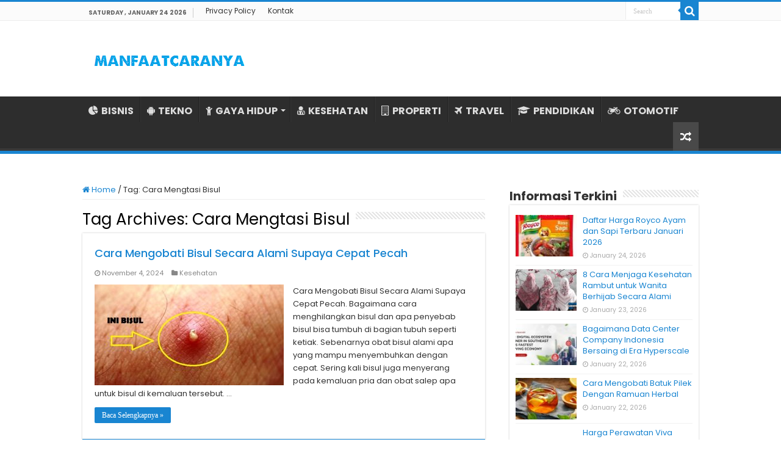

--- FILE ---
content_type: text/html; charset=UTF-8
request_url: https://www.manfaatcaranya.com/tag/cara-mengtasi-bisul/
body_size: 9098
content:
<!DOCTYPE html><html lang="en-US" prefix="og: http://ogp.me/ns#"><head><meta charset="UTF-8" /><link rel="profile" href="https://gmpg.org/xfn/11" /><link rel="pingback" href="https://www.manfaatcaranya.com/xmlrpc.php" /><meta name='robots' content='index, follow, max-image-preview:large, max-snippet:-1, max-video-preview:-1' /><title>Informasi Terkini Cara Mengtasi Bisul ✔️ MANFAATCARANYA.COM</title><meta name="description" content="Update terkini Cara Mengtasi Bisul dari MANFAATCARANYA.COM✔️ Kumpulan info tentang Cara Mengtasi Bisul untuk Anda yang membutuhkannya." /><link rel="canonical" href="https://www.manfaatcaranya.com/tag/cara-mengtasi-bisul/" /><meta property="og:locale" content="en_US" /><meta property="og:type" content="article" /><meta property="og:title" content="Informasi Terkini Cara Mengtasi Bisul ✔️ MANFAATCARANYA.COM" /><meta property="og:description" content="Update terkini Cara Mengtasi Bisul dari MANFAATCARANYA.COM✔️ Kumpulan info tentang Cara Mengtasi Bisul untuk Anda yang membutuhkannya." /><meta property="og:url" content="https://www.manfaatcaranya.com/tag/cara-mengtasi-bisul/" /><meta property="og:site_name" content="MANFAATCARANYA.COM" /><meta name="twitter:card" content="summary_large_image" /> <script type="application/ld+json" class="yoast-schema-graph">{"@context":"https://schema.org","@graph":[{"@type":"CollectionPage","@id":"https://www.manfaatcaranya.com/tag/cara-mengtasi-bisul/","url":"https://www.manfaatcaranya.com/tag/cara-mengtasi-bisul/","name":"Informasi Terkini Cara Mengtasi Bisul ✔️ MANFAATCARANYA.COM","isPartOf":{"@id":"https://www.manfaatcaranya.com/#website"},"primaryImageOfPage":{"@id":"https://www.manfaatcaranya.com/tag/cara-mengtasi-bisul/#primaryimage"},"image":{"@id":"https://www.manfaatcaranya.com/tag/cara-mengtasi-bisul/#primaryimage"},"thumbnailUrl":"https://manfaatcaranya.b-cdn.net/wp-content/uploads/2019/01/Cara-Mengobati-Bisul.jpg","description":"Update terkini Cara Mengtasi Bisul dari MANFAATCARANYA.COM✔️ Kumpulan info tentang Cara Mengtasi Bisul untuk Anda yang membutuhkannya.","inLanguage":"en-US"},{"@type":"ImageObject","inLanguage":"en-US","@id":"https://www.manfaatcaranya.com/tag/cara-mengtasi-bisul/#primaryimage","url":"https://manfaatcaranya.b-cdn.net/wp-content/uploads/2019/01/Cara-Mengobati-Bisul.jpg","contentUrl":"https://manfaatcaranya.b-cdn.net/wp-content/uploads/2019/01/Cara-Mengobati-Bisul.jpg","width":640,"height":435,"caption":"Cara Mengobati Bisul"},{"@type":"WebSite","@id":"https://www.manfaatcaranya.com/#website","url":"https://www.manfaatcaranya.com/","name":"MANFAATCARANYA.COM","description":"","publisher":{"@id":"https://www.manfaatcaranya.com/#organization"},"potentialAction":[{"@type":"SearchAction","target":{"@type":"EntryPoint","urlTemplate":"https://www.manfaatcaranya.com/?s={search_term_string}"},"query-input":{"@type":"PropertyValueSpecification","valueRequired":true,"valueName":"search_term_string"}}],"inLanguage":"en-US"},{"@type":"Organization","@id":"https://www.manfaatcaranya.com/#organization","name":"MANFAATCARANYA.COM","url":"https://www.manfaatcaranya.com/","logo":{"@type":"ImageObject","inLanguage":"en-US","@id":"https://www.manfaatcaranya.com/#/schema/logo/image/","url":"https://manfaatcaranya.b-cdn.net/wp-content/uploads/2022/06/Profile.png","contentUrl":"https://manfaatcaranya.b-cdn.net/wp-content/uploads/2022/06/Profile.png","width":523,"height":523,"caption":"MANFAATCARANYA.COM"},"image":{"@id":"https://www.manfaatcaranya.com/#/schema/logo/image/"}}]}</script> <link rel='dns-prefetch' href='//stats.wp.com' /><link rel='dns-prefetch' href='//fonts.googleapis.com' /><link rel='dns-prefetch' href='//v0.wordpress.com' /><link rel='preconnect' href='https://manfaatcaranya.b-cdn.net' /><link rel="alternate" type="application/rss+xml" title="MANFAATCARANYA.COM &raquo; Feed" href="https://www.manfaatcaranya.com/feed/" /><link rel="alternate" type="application/rss+xml" title="MANFAATCARANYA.COM &raquo; Comments Feed" href="https://www.manfaatcaranya.com/comments/feed/" /><link rel="alternate" type="application/rss+xml" title="MANFAATCARANYA.COM &raquo; Cara Mengtasi Bisul Tag Feed" href="https://www.manfaatcaranya.com/tag/cara-mengtasi-bisul/feed/" />
 <script src="//www.googletagmanager.com/gtag/js?id=G-75E99Q92HC"  data-cfasync="false" data-wpfc-render="false" type="text/javascript" async></script> <script data-cfasync="false" data-wpfc-render="false" type="text/javascript">var mi_version = '9.10.0';
				var mi_track_user = true;
				var mi_no_track_reason = '';
								var MonsterInsightsDefaultLocations = {"page_location":"https:\/\/www.manfaatcaranya.com\/tag\/cara-mengtasi-bisul\/"};
								if ( typeof MonsterInsightsPrivacyGuardFilter === 'function' ) {
					var MonsterInsightsLocations = (typeof MonsterInsightsExcludeQuery === 'object') ? MonsterInsightsPrivacyGuardFilter( MonsterInsightsExcludeQuery ) : MonsterInsightsPrivacyGuardFilter( MonsterInsightsDefaultLocations );
				} else {
					var MonsterInsightsLocations = (typeof MonsterInsightsExcludeQuery === 'object') ? MonsterInsightsExcludeQuery : MonsterInsightsDefaultLocations;
				}

								var disableStrs = [
										'ga-disable-G-75E99Q92HC',
									];

				/* Function to detect opted out users */
				function __gtagTrackerIsOptedOut() {
					for (var index = 0; index < disableStrs.length; index++) {
						if (document.cookie.indexOf(disableStrs[index] + '=true') > -1) {
							return true;
						}
					}

					return false;
				}

				/* Disable tracking if the opt-out cookie exists. */
				if (__gtagTrackerIsOptedOut()) {
					for (var index = 0; index < disableStrs.length; index++) {
						window[disableStrs[index]] = true;
					}
				}

				/* Opt-out function */
				function __gtagTrackerOptout() {
					for (var index = 0; index < disableStrs.length; index++) {
						document.cookie = disableStrs[index] + '=true; expires=Thu, 31 Dec 2099 23:59:59 UTC; path=/';
						window[disableStrs[index]] = true;
					}
				}

				if ('undefined' === typeof gaOptout) {
					function gaOptout() {
						__gtagTrackerOptout();
					}
				}
								window.dataLayer = window.dataLayer || [];

				window.MonsterInsightsDualTracker = {
					helpers: {},
					trackers: {},
				};
				if (mi_track_user) {
					function __gtagDataLayer() {
						dataLayer.push(arguments);
					}

					function __gtagTracker(type, name, parameters) {
						if (!parameters) {
							parameters = {};
						}

						if (parameters.send_to) {
							__gtagDataLayer.apply(null, arguments);
							return;
						}

						if (type === 'event') {
														parameters.send_to = monsterinsights_frontend.v4_id;
							var hookName = name;
							if (typeof parameters['event_category'] !== 'undefined') {
								hookName = parameters['event_category'] + ':' + name;
							}

							if (typeof MonsterInsightsDualTracker.trackers[hookName] !== 'undefined') {
								MonsterInsightsDualTracker.trackers[hookName](parameters);
							} else {
								__gtagDataLayer('event', name, parameters);
							}
							
						} else {
							__gtagDataLayer.apply(null, arguments);
						}
					}

					__gtagTracker('js', new Date());
					__gtagTracker('set', {
						'developer_id.dZGIzZG': true,
											});
					if ( MonsterInsightsLocations.page_location ) {
						__gtagTracker('set', MonsterInsightsLocations);
					}
										__gtagTracker('config', 'G-75E99Q92HC', {"forceSSL":"true","link_attribution":"true"} );
										window.gtag = __gtagTracker;										(function () {
						/* https://developers.google.com/analytics/devguides/collection/analyticsjs/ */
						/* ga and __gaTracker compatibility shim. */
						var noopfn = function () {
							return null;
						};
						var newtracker = function () {
							return new Tracker();
						};
						var Tracker = function () {
							return null;
						};
						var p = Tracker.prototype;
						p.get = noopfn;
						p.set = noopfn;
						p.send = function () {
							var args = Array.prototype.slice.call(arguments);
							args.unshift('send');
							__gaTracker.apply(null, args);
						};
						var __gaTracker = function () {
							var len = arguments.length;
							if (len === 0) {
								return;
							}
							var f = arguments[len - 1];
							if (typeof f !== 'object' || f === null || typeof f.hitCallback !== 'function') {
								if ('send' === arguments[0]) {
									var hitConverted, hitObject = false, action;
									if ('event' === arguments[1]) {
										if ('undefined' !== typeof arguments[3]) {
											hitObject = {
												'eventAction': arguments[3],
												'eventCategory': arguments[2],
												'eventLabel': arguments[4],
												'value': arguments[5] ? arguments[5] : 1,
											}
										}
									}
									if ('pageview' === arguments[1]) {
										if ('undefined' !== typeof arguments[2]) {
											hitObject = {
												'eventAction': 'page_view',
												'page_path': arguments[2],
											}
										}
									}
									if (typeof arguments[2] === 'object') {
										hitObject = arguments[2];
									}
									if (typeof arguments[5] === 'object') {
										Object.assign(hitObject, arguments[5]);
									}
									if ('undefined' !== typeof arguments[1].hitType) {
										hitObject = arguments[1];
										if ('pageview' === hitObject.hitType) {
											hitObject.eventAction = 'page_view';
										}
									}
									if (hitObject) {
										action = 'timing' === arguments[1].hitType ? 'timing_complete' : hitObject.eventAction;
										hitConverted = mapArgs(hitObject);
										__gtagTracker('event', action, hitConverted);
									}
								}
								return;
							}

							function mapArgs(args) {
								var arg, hit = {};
								var gaMap = {
									'eventCategory': 'event_category',
									'eventAction': 'event_action',
									'eventLabel': 'event_label',
									'eventValue': 'event_value',
									'nonInteraction': 'non_interaction',
									'timingCategory': 'event_category',
									'timingVar': 'name',
									'timingValue': 'value',
									'timingLabel': 'event_label',
									'page': 'page_path',
									'location': 'page_location',
									'title': 'page_title',
									'referrer' : 'page_referrer',
								};
								for (arg in args) {
																		if (!(!args.hasOwnProperty(arg) || !gaMap.hasOwnProperty(arg))) {
										hit[gaMap[arg]] = args[arg];
									} else {
										hit[arg] = args[arg];
									}
								}
								return hit;
							}

							try {
								f.hitCallback();
							} catch (ex) {
							}
						};
						__gaTracker.create = newtracker;
						__gaTracker.getByName = newtracker;
						__gaTracker.getAll = function () {
							return [];
						};
						__gaTracker.remove = noopfn;
						__gaTracker.loaded = true;
						window['__gaTracker'] = __gaTracker;
					})();
									} else {
										console.log("");
					(function () {
						function __gtagTracker() {
							return null;
						}

						window['__gtagTracker'] = __gtagTracker;
						window['gtag'] = __gtagTracker;
					})();
									}</script> <link data-optimized="2" rel="stylesheet" href="https://www.manfaatcaranya.com/wp-content/litespeed/css/3e0011b02db315b8ee15b605dab93b4f.css?ver=d6cf4" /> <script type="text/javascript" src="https://manfaatcaranya.b-cdn.net/wp-content/plugins/google-analytics-for-wordpress/assets/js/frontend-gtag.min.js" id="monsterinsights-frontend-script-js" async="async" data-wp-strategy="async"></script> <script data-cfasync="false" data-wpfc-render="false" type="text/javascript" id='monsterinsights-frontend-script-js-extra'>/*  */
var monsterinsights_frontend = {"js_events_tracking":"true","download_extensions":"doc,pdf,ppt,zip,xls,docx,pptx,xlsx","inbound_paths":"[{\"path\":\"\\\/go\\\/\",\"label\":\"affiliate\"},{\"path\":\"\\\/recommend\\\/\",\"label\":\"affiliate\"}]","home_url":"https:\/\/www.manfaatcaranya.com","hash_tracking":"false","v4_id":"G-75E99Q92HC"};/*  */</script> <script type="text/javascript" src="https://manfaatcaranya.b-cdn.net/wp-includes/js/jquery/jquery.min.js" id="jquery-core-js"></script> <script type="text/javascript" src="https://manfaatcaranya.b-cdn.net/wp-includes/js/jquery/jquery-migrate.min.js" id="jquery-migrate-js"></script> <link rel="https://api.w.org/" href="https://www.manfaatcaranya.com/wp-json/" /><link rel="alternate" title="JSON" type="application/json" href="https://www.manfaatcaranya.com/wp-json/wp/v2/tags/986" /><link rel="EditURI" type="application/rsd+xml" title="RSD" href="https://www.manfaatcaranya.com/xmlrpc.php?rsd" /><meta name="generator" content="WordPress 6.9" /><link rel="shortcut icon" href="https://manfaatcaranya.b-cdn.net/wp-content/uploads/2022/07/Profile.png" title="Favicon" />
<!--[if IE]> <script type="text/javascript">jQuery(document).ready(function (){ jQuery(".menu-item").has("ul").children("a").attr("aria-haspopup", "true");});</script> <![endif]-->
<!--[if lt IE 9]> <script src="https://manfaatcaranya.b-cdn.net/wp-content/themes/sahifa/js/html5.js"></script> <script src="https://manfaatcaranya.b-cdn.net/wp-content/themes/sahifa/js/selectivizr-min.js"></script> <![endif]-->
<!--[if IE 9]><link rel="stylesheet" type="text/css" media="all" href="https://manfaatcaranya.b-cdn.net/wp-content/themes/sahifa/css/ie9.css" />
<![endif]-->
<!--[if IE 8]><link rel="stylesheet" type="text/css" media="all" href="https://manfaatcaranya.b-cdn.net/wp-content/themes/sahifa/css/ie8.css" />
<![endif]-->
<!--[if IE 7]><link rel="stylesheet" type="text/css" media="all" href="https://manfaatcaranya.b-cdn.net/wp-content/themes/sahifa/css/ie7.css" />
<![endif]--><meta name="viewport" content="width=device-width, initial-scale=1.0" /><link rel="apple-touch-icon-precomposed" sizes="144x144" href="https://manfaatcaranya.b-cdn.net/wp-content/uploads/2022/07/Profile.png" /><link rel="apple-touch-icon-precomposed" sizes="120x120" href="https://manfaatcaranya.b-cdn.net/wp-content/uploads/2022/07/Profile.png" /><link rel="apple-touch-icon-precomposed" sizes="72x72" href="https://manfaatcaranya.b-cdn.net/wp-content/uploads/2022/07/Profile.png" /><link rel="apple-touch-icon-precomposed" href="https://manfaatcaranya.b-cdn.net/wp-content/uploads/2022/07/Profile.png" /><meta name="google-site-verification" content="zh4apg3EMulL3jEQhoqmaAL3pAnzp4VZEk66g_7rhs8" /><meta name="google-site-verification" content="tYdswVf-0LtaXplnCZuAKD8gTD54ohE7GV1jzB3TCdI" /> <script type="text/javascript">/*  */
				var sf_position = '0';
				var sf_templates = "<a href=\"{search_url_escaped}\">View All Results<\/a>";
				var sf_input = '.search-live';
				jQuery(document).ready(function(){
					jQuery(sf_input).ajaxyLiveSearch({"expand":false,"searchUrl":"https:\/\/www.manfaatcaranya.com\/?s=%s","text":"Search","delay":500,"iwidth":180,"width":315,"ajaxUrl":"https:\/\/www.manfaatcaranya.com\/wp-admin\/admin-ajax.php","rtl":0});
					jQuery(".live-search_ajaxy-selective-input").keyup(function() {
						var width = jQuery(this).val().length * 8;
						if(width < 50) {
							width = 50;
						}
						jQuery(this).width(width);
					});
					jQuery(".live-search_ajaxy-selective-search").click(function() {
						jQuery(this).find(".live-search_ajaxy-selective-input").focus();
					});
					jQuery(".live-search_ajaxy-selective-close").click(function() {
						jQuery(this).parent().remove();
					});
				});
			/*  */</script>  <script async src="https://www.googletagmanager.com/gtag/js?id=UA-160623928-1"></script> <script>window.dataLayer = window.dataLayer || [];
  function gtag(){dataLayer.push(arguments);}
  gtag('js', new Date());

  gtag('config', 'UA-160623928-1');</script> </head><body id="top" class="archive tag tag-cara-mengtasi-bisul tag-986 wp-theme-sahifa lazy-enabled"><div class="wrapper-outer"><div class="background-cover"></div><aside id="slide-out"><div class="search-mobile"><form method="get" id="searchform-mobile" action="https://www.manfaatcaranya.com/">
<button class="search-button" type="submit" value="Search"><i class="fa fa-search"></i></button>
<input type="text" id="s-mobile" name="s" title="Search" value="Search" onfocus="if (this.value == 'Search') {this.value = '';}" onblur="if (this.value == '') {this.value = 'Search';}"  /></form></div><div class="social-icons"></div><div id="mobile-menu" ></div></aside><div id="wrapper" class="wide-layout"><div class="inner-wrapper"><header id="theme-header" class="theme-header"><div id="top-nav" class="top-nav"><div class="container"><span class="today-date">Saturday , January 24 2026</span><div class="top-menu"><ul id="menu-top-menu" class="menu"><li id="menu-item-10338" class="menu-item menu-item-type-post_type menu-item-object-page menu-item-privacy-policy menu-item-10338"><a rel="privacy-policy" href="https://www.manfaatcaranya.com/privacy-policy/">Privacy Policy</a></li><li id="menu-item-10339" class="menu-item menu-item-type-post_type menu-item-object-page menu-item-10339"><a href="https://www.manfaatcaranya.com/kontak/">Kontak</a></li></ul></div><div class="search-block"><form method="get" id="searchform-header" action="https://www.manfaatcaranya.com/">
<button class="search-button" type="submit" value="Search"><i class="fa fa-search"></i></button>
<input class="search-live" type="text" id="s-header" name="s" title="Search" value="Search" onfocus="if (this.value == 'Search') {this.value = '';}" onblur="if (this.value == '') {this.value = 'Search';}"  /></form></div></div></div><div class="header-content"><a id="slide-out-open" class="slide-out-open" href="#"><span></span></a><div class="logo" style=" margin-top:10px; margin-bottom:10px;"><h2>								<a title="MANFAATCARANYA.COM" href="https://www.manfaatcaranya.com/">
<img src="https://manfaatcaranya.com/wp-content/uploads/2022/07/Logo-Manfaatcaranya.png" alt="MANFAATCARANYA.COM"  /><strong>MANFAATCARANYA.COM </strong>
</a></h2></div><div class="clear"></div></div><nav id="main-nav" class="fixed-enabled"><div class="container"><div class="main-menu"><ul id="menu-menu-kategori" class="menu"><li id="menu-item-10341" class="menu-item menu-item-type-taxonomy menu-item-object-category menu-item-10341"><a href="https://www.manfaatcaranya.com/category/bisnis/"><i class="fa fa-pie-chart"></i>BISNIS</a></li><li id="menu-item-338" class="menu-item menu-item-type-taxonomy menu-item-object-category menu-item-338"><a href="https://www.manfaatcaranya.com/category/tekno/"><i class="fa fa-android"></i>TEKNO</a></li><li id="menu-item-339" class="menu-item menu-item-type-taxonomy menu-item-object-category menu-item-has-children menu-item-339"><a href="https://www.manfaatcaranya.com/category/gaya-hidup/"><i class="fa fa-child"></i>GAYA HIDUP</a><ul class="sub-menu menu-sub-content"><li id="menu-item-343" class="menu-item menu-item-type-taxonomy menu-item-object-category menu-item-343"><a href="https://www.manfaatcaranya.com/category/kecantikan/"><i class="fa fa-female"></i>KECANTIKAN</a></li></ul></li><li id="menu-item-6719" class="menu-item menu-item-type-taxonomy menu-item-object-category menu-item-6719"><a href="https://www.manfaatcaranya.com/category/kesehatan/"><i class="fa fa-user-md"></i>KESEHATAN</a></li><li id="menu-item-10069" class="menu-item menu-item-type-taxonomy menu-item-object-category menu-item-10069"><a href="https://www.manfaatcaranya.com/category/rumah-properti/"><i class="fa fa-building-o"></i>PROPERTI</a></li><li id="menu-item-10070" class="menu-item menu-item-type-taxonomy menu-item-object-category menu-item-10070"><a href="https://www.manfaatcaranya.com/category/travel/"><i class="fa fa-plane"></i>TRAVEL</a></li><li id="menu-item-10335" class="menu-item menu-item-type-taxonomy menu-item-object-category menu-item-10335"><a href="https://www.manfaatcaranya.com/category/pendidikan/"><i class="fa fa-graduation-cap"></i>PENDIDIKAN</a></li><li id="menu-item-342" class="menu-item menu-item-type-taxonomy menu-item-object-category menu-item-342"><a href="https://www.manfaatcaranya.com/category/otomotif/"><i class="fa fa-motorcycle"></i>OTOMOTIF</a></li></ul></div>										<a href="https://www.manfaatcaranya.com/?tierand=1" class="random-article ttip" title="Random Article"><i class="fa fa-random"></i></a></div></nav></header><div id="main-content" class="container"><div class="content"><nav id="crumbs"><a href="https://www.manfaatcaranya.com/"><span class="fa fa-home" aria-hidden="true"></span> Home</a><span class="delimiter">/</span><span class="current">Tag: <span>Cara Mengtasi Bisul</span></span></nav><script type="application/ld+json">{"@context":"http:\/\/schema.org","@type":"BreadcrumbList","@id":"#Breadcrumb","itemListElement":[{"@type":"ListItem","position":1,"item":{"name":"Home","@id":"https:\/\/www.manfaatcaranya.com\/"}}]}</script> <div class="page-head"><h1 class="page-title">
Tag Archives: <span>Cara Mengtasi Bisul</span></h1><div class="stripe-line"></div></div><div class="post-listing archive-box"><article class="item-list"><h2 class="post-box-title">
<a href="https://www.manfaatcaranya.com/cara-mengobati-bisul-secara-alami-supaya-cepat-pecah/">Cara Mengobati Bisul Secara Alami Supaya Cepat Pecah</a></h2><p class="post-meta">
<span class="tie-date"><i class="fa fa-clock-o"></i>November 4, 2024</span>
<span class="post-cats"><i class="fa fa-folder"></i><a href="https://www.manfaatcaranya.com/category/kesehatan/" rel="category tag">Kesehatan</a></span></p><div class="post-thumbnail">
<a href="https://www.manfaatcaranya.com/cara-mengobati-bisul-secara-alami-supaya-cepat-pecah/">
<img width="310" height="165" src="https://manfaatcaranya.b-cdn.net/wp-content/uploads/2019/01/Cara-Mengobati-Bisul-310x165.jpg" class="attachment-tie-medium size-tie-medium wp-post-image" alt="Cara Mengobati Bisul" decoding="async" fetchpriority="high" />				<span class="fa overlay-icon"></span>
</a></div><div class="entry"><p>Cara Mengobati Bisul Secara Alami Supaya Cepat Pecah. Bagaimana cara menghilangkan bisul dan apa penyebab bisul bisa tumbuh di bagian tubuh seperti ketiak. Sebenarnya obat bisul alami apa yang mampu menyembuhkan dengan cepat. Sering kali bisul juga menyerang pada kemaluan pria dan obat salep apa untuk bisul di kemaluan tersebut. &hellip;</p>
<a class="more-link" href="https://www.manfaatcaranya.com/cara-mengobati-bisul-secara-alami-supaya-cepat-pecah/">Baca Selengkapnya &raquo;</a></div><div class="clear"></div></article></div></div><aside id="sidebar"><div class="theiaStickySidebar"><div id="posts-list-widget-2" class="widget posts-list"><div class="widget-top"><h4>Informasi Terkini</h4><div class="stripe-line"></div></div><div class="widget-container"><ul><li ><div class="post-thumbnail">
<a href="https://www.manfaatcaranya.com/daftar-harga-royco-ayam-dan-sapi-terbaru/" rel="bookmark"><img width="110" height="75" src="https://manfaatcaranya.b-cdn.net/wp-content/uploads/2022/01/Harga-Royco-Ayam-Dan-Sapi-Saat-Ini-110x75.jpg" class="attachment-tie-small size-tie-small wp-post-image" alt="Harga Royco Ayam Dan Sapi Saat Ini" decoding="async" loading="lazy" /><span class="fa overlay-icon"></span></a></div><h3><a href="https://www.manfaatcaranya.com/daftar-harga-royco-ayam-dan-sapi-terbaru/">Daftar Harga Royco Ayam dan Sapi Terbaru Januari 2026</a></h3>
<span class="tie-date"><i class="fa fa-clock-o"></i>January 24, 2026</span></li><li ><div class="post-thumbnail">
<a href="https://www.manfaatcaranya.com/cara-menjaga-kesehatan-rambut-untuk-wanita-berhijab/" rel="bookmark"><img width="110" height="75" src="https://manfaatcaranya.b-cdn.net/wp-content/uploads/2020/07/Cara-Menjaga-Kesehatan-Rambut-Wanita-Berhijab-110x75.jpg" class="attachment-tie-small size-tie-small wp-post-image" alt="Cara Menjaga Kesehatan Rambut Wanita Berhijab" decoding="async" loading="lazy" /><span class="fa overlay-icon"></span></a></div><h3><a href="https://www.manfaatcaranya.com/cara-menjaga-kesehatan-rambut-untuk-wanita-berhijab/">8 Cara Menjaga Kesehatan Rambut untuk Wanita Berhijab Secara Alami</a></h3>
<span class="tie-date"><i class="fa fa-clock-o"></i>January 23, 2026</span></li><li ><div class="post-thumbnail">
<a href="https://www.manfaatcaranya.com/bagaimana-data-center-company-indonesia-bersaing-di-era-hyperscale/" rel="bookmark"><img width="110" height="75" src="https://manfaatcaranya.b-cdn.net/wp-content/uploads/2026/01/Bagaimana-Data-Center-Company-Indonesia-Bersaing-di-Era-Hyperscale-110x75.jpg" class="attachment-tie-small size-tie-small wp-post-image" alt="Bagaimana Data Center Company Indonesia Bersaing di Era Hyperscale" decoding="async" loading="lazy" /><span class="fa overlay-icon"></span></a></div><h3><a href="https://www.manfaatcaranya.com/bagaimana-data-center-company-indonesia-bersaing-di-era-hyperscale/">Bagaimana Data Center Company Indonesia Bersaing di Era Hyperscale</a></h3>
<span class="tie-date"><i class="fa fa-clock-o"></i>January 22, 2026</span></li><li ><div class="post-thumbnail">
<a href="https://www.manfaatcaranya.com/cara-mengobati-batuk-pilek-dengan-ramuan-herbal/" rel="bookmark"><img width="110" height="75" src="https://manfaatcaranya.b-cdn.net/wp-content/uploads/2023/11/Minuman-Herbal-Untuk-Mengatasi-Batuk-dan-Pilek-110x75.jpg" class="attachment-tie-small size-tie-small wp-post-image" alt="Minuman Herbal Untuk Mengatasi Batuk dan Pilek" decoding="async" loading="lazy" /><span class="fa overlay-icon"></span></a></div><h3><a href="https://www.manfaatcaranya.com/cara-mengobati-batuk-pilek-dengan-ramuan-herbal/">Cara Mengobati Batuk Pilek Dengan Ramuan Herbal</a></h3>
<span class="tie-date"><i class="fa fa-clock-o"></i>January 22, 2026</span></li><li ><div class="post-thumbnail">
<a href="https://www.manfaatcaranya.com/harga-perawatan-klinik-kecantikan-di-viva-beauty-center-terbaru/" rel="bookmark"><img width="110" height="75" src="https://manfaatcaranya.b-cdn.net/wp-content/uploads/2020/05/Harga-Perawatan-Klinik-Kecantikan-Viva-Beauty-Center-Terbaru-110x75.jpg" class="attachment-tie-small size-tie-small wp-post-image" alt="Harga Perawatan Klinik Kecantikan Viva Beauty Center Terbaru" decoding="async" loading="lazy" /><span class="fa overlay-icon"></span></a></div><h3><a href="https://www.manfaatcaranya.com/harga-perawatan-klinik-kecantikan-di-viva-beauty-center-terbaru/">Harga Perawatan Viva Beauty Center Terbaru Januari 2026</a></h3>
<span class="tie-date"><i class="fa fa-clock-o"></i>January 21, 2026</span></li><li ><div class="post-thumbnail">
<a href="https://www.manfaatcaranya.com/pembersih-luka-hansaplast-spray-antiseptik/" rel="bookmark"><img width="110" height="75" src="https://manfaatcaranya.b-cdn.net/wp-content/uploads/2026/01/Pembersih-Luka-Hansaplast-Spray-Antiseptik-untuk-Perawatan-Praktis-110x75.jpg" class="attachment-tie-small size-tie-small wp-post-image" alt="Pembersih Luka Hansaplast Spray Antiseptik untuk Perawatan Praktis" decoding="async" loading="lazy" /><span class="fa overlay-icon"></span></a></div><h3><a href="https://www.manfaatcaranya.com/pembersih-luka-hansaplast-spray-antiseptik/">Pembersih Luka Hansaplast Spray Antiseptik untuk Perawatan Praktis</a></h3>
<span class="tie-date"><i class="fa fa-clock-o"></i>January 20, 2026</span></li><li ><div class="post-thumbnail">
<a href="https://www.manfaatcaranya.com/harga-perawatan-klinik-kecantikan-di-ultimo-clinic-terbaru/" rel="bookmark"><img width="110" height="75" src="https://manfaatcaranya.b-cdn.net/wp-content/uploads/2020/05/Harga-Perawatan-Klinik-Kecantikan-Ultimo-Clinic-Terbaru-110x75.jpg" class="attachment-tie-small size-tie-small wp-post-image" alt="Harga Perawatan Klinik Kecantikan Ultimo Clinic Terbaru" decoding="async" loading="lazy" /><span class="fa overlay-icon"></span></a></div><h3><a href="https://www.manfaatcaranya.com/harga-perawatan-klinik-kecantikan-di-ultimo-clinic-terbaru/">Harga Perawatan Klinik Kecantikan di Ultimo Clinic Terbaru Januari 2026</a></h3>
<span class="tie-date"><i class="fa fa-clock-o"></i>January 20, 2026</span></li><li ><div class="post-thumbnail">
<a href="https://www.manfaatcaranya.com/manfaat-buah-nangka-untuk-kesehatan/" rel="bookmark"><img width="110" height="75" src="https://manfaatcaranya.b-cdn.net/wp-content/uploads/2023/11/Manfaat-Buah-Nagka-Untuk-Kesehatan-110x75.jpg" class="attachment-tie-small size-tie-small wp-post-image" alt="Manfaat Buah Nagka Untuk Kesehatan" decoding="async" loading="lazy" /><span class="fa overlay-icon"></span></a></div><h3><a href="https://www.manfaatcaranya.com/manfaat-buah-nangka-untuk-kesehatan/">6 Manfaat Buah Nangka Untuk Kesehatan Yang Jarang Diketahui</a></h3>
<span class="tie-date"><i class="fa fa-clock-o"></i>January 19, 2026</span></li><li ><div class="post-thumbnail">
<a href="https://www.manfaatcaranya.com/manfaat-buah-kurma-ajwa-yang-begitu-menakjubkan/" rel="bookmark"><img width="110" height="75" src="https://manfaatcaranya.b-cdn.net/wp-content/uploads/2020/07/10-Manfaat-Buah-Kurma-Ajwa-Yang-Begitu-Menakjubkan-110x75.jpg" class="attachment-tie-small size-tie-small wp-post-image" alt="10 Manfaat Buah Kurma Ajwa Yang Begitu Menakjubkan" decoding="async" loading="lazy" /><span class="fa overlay-icon"></span></a></div><h3><a href="https://www.manfaatcaranya.com/manfaat-buah-kurma-ajwa-yang-begitu-menakjubkan/">10 Manfaat Buah Kurma Ajwa Yang Begitu Menakjubkan</a></h3>
<span class="tie-date"><i class="fa fa-clock-o"></i>January 18, 2026</span></li><li ><div class="post-thumbnail">
<a href="https://www.manfaatcaranya.com/4-manfaat-buah-duwet-mampu-menyembuhkan-luka-diabetes/" rel="bookmark"><img width="110" height="75" src="https://manfaatcaranya.b-cdn.net/wp-content/uploads/2020/07/4-Manfaat-Buah-Duwet-Mampu-Menyembuhkan-Luka-Diabetes-110x75.jpg" class="attachment-tie-small size-tie-small wp-post-image" alt="4 Manfaat Buah Duwet Mampu Menyembuhkan Luka Diabetes" decoding="async" loading="lazy" /><span class="fa overlay-icon"></span></a></div><h3><a href="https://www.manfaatcaranya.com/4-manfaat-buah-duwet-mampu-menyembuhkan-luka-diabetes/">4 Manfaat Buah Duwet Mampu Menyembuhkan Luka Diabetes</a></h3>
<span class="tie-date"><i class="fa fa-clock-o"></i>January 17, 2026</span></li></ul><div class="clear"></div></div></div><div id="posts-list-widget-5" class="widget posts-list"><div class="widget-top"><h4>Informasi Pilihan</h4><div class="stripe-line"></div></div><div class="widget-container"><ul><li ><div class="post-thumbnail">
<a href="https://www.manfaatcaranya.com/manfaat-kayu-manis-untuk-kesehatan-mampu-menghambat-pertumbuhan-sel-kanker/" rel="bookmark"><img width="110" height="75" src="https://manfaatcaranya.b-cdn.net/wp-content/uploads/2018/12/Manfaat-Kayu-Manis-Untuk-Kesehatan-110x75.jpg" class="attachment-tie-small size-tie-small wp-post-image" alt="Manfaat Kayu Manis Untuk Kesehatan" decoding="async" loading="lazy" /><span class="fa overlay-icon"></span></a></div><h3><a href="https://www.manfaatcaranya.com/manfaat-kayu-manis-untuk-kesehatan-mampu-menghambat-pertumbuhan-sel-kanker/">Manfaat Kayu Manis Untuk Kesehatan, Mampu Menghambat Pertumbuhan Sel Kanker</a></h3>
<span class="tie-date"><i class="fa fa-clock-o"></i>April 9, 2024</span></li><li ><div class="post-thumbnail">
<a href="https://www.manfaatcaranya.com/biaya-pendidikan-program-study-arsitektur-interior-universitas-indonesia/" rel="bookmark"><img width="110" height="75" src="https://manfaatcaranya.b-cdn.net/wp-content/uploads/2020/05/Biaya-Pendidikan-Program-Study-Arsitektur-Interior-Universitas-Indonesia-110x75.jpg" class="attachment-tie-small size-tie-small wp-post-image" alt="Biaya Pendidikan Program Study Arsitektur Interior Universitas Indonesia" decoding="async" loading="lazy" /><span class="fa overlay-icon"></span></a></div><h3><a href="https://www.manfaatcaranya.com/biaya-pendidikan-program-study-arsitektur-interior-universitas-indonesia/">Biaya Pendidikan Program Study Arsitektur Interior Universitas Indonesia dan Syarat Pendaftaran Terbaru</a></h3>
<span class="tie-date"><i class="fa fa-clock-o"></i>May 21, 2020</span></li><li ><div class="post-thumbnail">
<a href="https://www.manfaatcaranya.com/jadwal-puasa-ramadhan-kabupaten-badung-unduh-pdf-excel/" rel="bookmark"><img width="110" height="75" src="https://manfaatcaranya.b-cdn.net/wp-content/uploads/2020/04/Jadwal-Puasa-Ramadhan-Kabupaten-Badung-Unduh-PDF-EXCEL-110x75.jpg" class="attachment-tie-small size-tie-small wp-post-image" alt="Jadwal Puasa Ramadhan Kabupaten Badung Unduh PDF EXCEL" decoding="async" loading="lazy" /><span class="fa overlay-icon"></span></a></div><h3><a href="https://www.manfaatcaranya.com/jadwal-puasa-ramadhan-kabupaten-badung-unduh-pdf-excel/">Jadwal Puasa Ramadhan Kabupaten Badung 2020 1441 H Unduh PDF EXCEL</a></h3>
<span class="tie-date"><i class="fa fa-clock-o"></i>April 1, 2020</span></li><li ><div class="post-thumbnail">
<a href="https://www.manfaatcaranya.com/harga-lensa-kamera-canon-ef100mm-f-2-8-macro-usm-baru-bekas-terbaru/" rel="bookmark"><img width="110" height="75" src="https://manfaatcaranya.b-cdn.net/wp-content/uploads/2020/05/Harga-Lensa-Kamera-Canon-EF100mm-f2.8-Macro-USM-Baru-Bekas-Terbaru-110x75.jpg" class="attachment-tie-small size-tie-small wp-post-image" alt="Harga Lensa Kamera Canon EF100mm f2.8 Macro USM Baru Bekas Terbaru" decoding="async" loading="lazy" /><span class="fa overlay-icon"></span></a></div><h3><a href="https://www.manfaatcaranya.com/harga-lensa-kamera-canon-ef100mm-f-2-8-macro-usm-baru-bekas-terbaru/">Harga Lensa Kamera Canon EF100mm f/2.8 Macro USM Baru Bekas Terbaru Januari 2026</a></h3>
<span class="tie-date"><i class="fa fa-clock-o"></i>August 6, 2021</span></li><li ><div class="post-thumbnail">
<a href="https://www.manfaatcaranya.com/manfaat-kulit-pisang-bagi-kesehatan/" rel="bookmark"><img width="110" height="75" src="https://manfaatcaranya.b-cdn.net/wp-content/uploads/2018/11/Manfaat-Kulit-Pisang-Untuk-Tubuh-110x75.jpg" class="attachment-tie-small size-tie-small wp-post-image" alt="Manfaat Kulit Pisang Untuk Tubuh" decoding="async" loading="lazy" /><span class="fa overlay-icon"></span></a></div><h3><a href="https://www.manfaatcaranya.com/manfaat-kulit-pisang-bagi-kesehatan/">Manfaat Kulit Pisang Bagi Kesehatan yang Mampu Menurunkan Kolesterol</a></h3>
<span class="tie-date"><i class="fa fa-clock-o"></i>August 19, 2025</span></li><li ><div class="post-thumbnail">
<a href="https://www.manfaatcaranya.com/harga-kamera-canon-ixus-185-kit-baru-bekas-terbaru/" rel="bookmark"><img width="110" height="75" src="https://manfaatcaranya.b-cdn.net/wp-content/uploads/2020/05/Harga-Kamera-Canon-IXUS-185-Kit-Baru-Bekas-Terbaru-110x75.jpg" class="attachment-tie-small size-tie-small wp-post-image" alt="Harga Kamera Canon IXUS 185 Kit Baru Bekas Terbaru" decoding="async" loading="lazy" /><span class="fa overlay-icon"></span></a></div><h3><a href="https://www.manfaatcaranya.com/harga-kamera-canon-ixus-185-kit-baru-bekas-terbaru/">Harga Kamera Canon IXUS 185 Kit Baru Bekas Terbaru Januari 2026</a></h3>
<span class="tie-date"><i class="fa fa-clock-o"></i>July 30, 2021</span></li><li ><div class="post-thumbnail">
<a href="https://www.manfaatcaranya.com/manfaat-dan-khasiat-buah-pisang-untuk-ibu-hamil/" rel="bookmark"><img width="110" height="75" src="https://manfaatcaranya.b-cdn.net/wp-content/uploads/2018/12/Manfaat-dan-Khasiat-Buah-Pisang-Untuk-Ibu-Hamil-Yang-Jarang-Diketahui-110x75.jpg" class="attachment-tie-small size-tie-small wp-post-image" alt="Manfaat dan Khasiat Buah Pisang Untuk Ibu Hamil Yang Jarang Diketahui" decoding="async" loading="lazy" /><span class="fa overlay-icon"></span></a></div><h3><a href="https://www.manfaatcaranya.com/manfaat-dan-khasiat-buah-pisang-untuk-ibu-hamil/">21 Manfaat dan Khasiat Buah Pisang Untuk Ibu Hamil</a></h3>
<span class="tie-date"><i class="fa fa-clock-o"></i>August 10, 2025</span></li><li ><div class="post-thumbnail">
<a href="https://www.manfaatcaranya.com/pengendara-motor-yang-merokok-di-jalanan-itu-menyebalkan-tahu/" rel="bookmark"><img width="110" height="75" src="https://manfaatcaranya.b-cdn.net/wp-content/uploads/2025/12/Pengendara-Motor-yang-Merokok-di-Jalanan-Itu-Menyebalkan-110x75.jpg" class="attachment-tie-small size-tie-small wp-post-image" alt="Pengendara Motor yang Merokok di Jalanan Itu Menyebalkan" decoding="async" loading="lazy" /><span class="fa overlay-icon"></span></a></div><h3><a href="https://www.manfaatcaranya.com/pengendara-motor-yang-merokok-di-jalanan-itu-menyebalkan-tahu/">Pengendara Motor yang Merokok di Jalanan Itu Menyebalkan, Tahu!</a></h3>
<span class="tie-date"><i class="fa fa-clock-o"></i>December 5, 2025</span></li><li ><div class="post-thumbnail">
<a href="https://www.manfaatcaranya.com/cara-membuat-kunyit-asam/" rel="bookmark"><img width="110" height="75" src="https://manfaatcaranya.b-cdn.net/wp-content/uploads/2020/07/Cara-Membuat-Kunyit-Asam-110x75.jpg" class="attachment-tie-small size-tie-small wp-post-image" alt="Cara Membuat Kunyit Asam" decoding="async" loading="lazy" /><span class="fa overlay-icon"></span></a></div><h3><a href="https://www.manfaatcaranya.com/cara-membuat-kunyit-asam/">Cara Membuat Kunyit Asam, Mampu Mengatasi Nyeri Haid</a></h3>
<span class="tie-date"><i class="fa fa-clock-o"></i>May 30, 2024</span></li><li ><div class="post-thumbnail">
<a href="https://www.manfaatcaranya.com/harga-kamera-canon-powershot-g7-x-kit-baru-bekas-terbaru/" rel="bookmark"><img width="110" height="75" src="https://manfaatcaranya.b-cdn.net/wp-content/uploads/2020/05/Harga-Kamera-Canon-POWERSHOT-G7-X-Kit-Baru-Bekas-Terbaru-110x75.jpg" class="attachment-tie-small size-tie-small wp-post-image" alt="Harga Kamera Canon POWERSHOT G7 X Kit Baru Bekas Terbaru" decoding="async" loading="lazy" /><span class="fa overlay-icon"></span></a></div><h3><a href="https://www.manfaatcaranya.com/harga-kamera-canon-powershot-g7-x-kit-baru-bekas-terbaru/">Harga Kamera Canon POWERSHOT G7 X Kit Baru Bekas Terbaru Januari 2026</a></h3>
<span class="tie-date"><i class="fa fa-clock-o"></i>July 23, 2021</span></li></ul><div class="clear"></div></div></div></div></aside><div class="clear"></div></div><div class="clear"></div><div class="footer-bottom"><div class="container"><div class="alignright"></div><div class="alignleft">
© <a href="https://www.manfaatcaranya.com">MANFAATCARANYA.COM</a> Copyright 2026, All Rights Reserved. Lihat juga kumpulan <a href="https://www.manfaatcaranya.com/kata-bijak-harapan-bulan-maret-kalimat-motivasi-kehidupan-terkini/">kata bijak awal januari 2026</a>, serta <a href="https://manfaatcaranya.com/caption-kata-bijak-bulan-kelahiran-ucapan-selamat-ulang-tahun-terbaru/">caption bulan kelahiran</a> & koleksi <a href="https://manfaatcaranya.com/kata-kata-bijak-awal-tahun/">ucapan selamat tahun baru 2026</a>. <a href="https://www.hargabulanini.com/">www.hargabulanini.com</a>.<center>
<a href="https://id.seedbacklink.com/"><img title="Seedbacklink" src="https://id.seedbacklink.com/wp-content/uploads/2023/08/Badge-Seedbacklink_Artboard-1-copy.png" alt="Seedbacklink" width="100" height="100"></a></center></div><div class="clear"></div></div></div></div></div></div><div id="topcontrol" class="fa fa-angle-up" title="Scroll To Top"></div><div id="fb-root"></div> <script type="speculationrules">{"prefetch":[{"source":"document","where":{"and":[{"href_matches":"/*"},{"not":{"href_matches":["/wp-*.php","/wp-admin/*","/wp-content/uploads/*","/wp-content/*","/wp-content/plugins/*","/wp-content/themes/sahifa/*","/*\\?(.+)"]}},{"not":{"selector_matches":"a[rel~=\"nofollow\"]"}},{"not":{"selector_matches":".no-prefetch, .no-prefetch a"}}]},"eagerness":"conservative"}]}</script> <script type="text/javascript" id="tie-scripts-js-extra">/*  */
var tie = {"mobile_menu_active":"true","mobile_menu_top":"","lightbox_all":"","lightbox_gallery":"","woocommerce_lightbox":"","lightbox_skin":"smooth","lightbox_thumb":"vertical","lightbox_arrows":"","sticky_sidebar":"1","is_singular":"","reading_indicator":"","lang_no_results":"No Results","lang_results_found":"Results Found"};
//# sourceURL=tie-scripts-js-extra
/*  */</script> <script type="text/javascript" src="https://manfaatcaranya.b-cdn.net/wp-content/themes/sahifa/js/tie-scripts.js" id="tie-scripts-js"></script> <script type="text/javascript" src="https://manfaatcaranya.b-cdn.net/wp-content/themes/sahifa/js/ilightbox.packed.js" id="tie-ilightbox-js"></script> <script type="text/javascript" id="jetpack-stats-js-before">/*  */
_stq = window._stq || [];
_stq.push([ "view", {"v":"ext","blog":"152544597","post":"0","tz":"7","srv":"www.manfaatcaranya.com","arch_tag":"cara-mengtasi-bisul","arch_results":"1","j":"1:15.4"} ]);
_stq.push([ "clickTrackerInit", "152544597", "0" ]);
//# sourceURL=jetpack-stats-js-before
/*  */</script> <script type="text/javascript" src="https://stats.wp.com/e-202604.js" id="jetpack-stats-js" defer="defer" data-wp-strategy="defer"></script> <script type="text/javascript" src="https://manfaatcaranya.b-cdn.net/wp-content/themes/sahifa/js/search.js" id="tie-search-js"></script> <script>var id = "1040f0d2d64f12f5189a662f2eacd4d48267fb36";</script> <script type="text/javascript" src="https://api.sosiago.id/js/tracking.js"></script> <script defer src="https://static.cloudflareinsights.com/beacon.min.js/vcd15cbe7772f49c399c6a5babf22c1241717689176015" integrity="sha512-ZpsOmlRQV6y907TI0dKBHq9Md29nnaEIPlkf84rnaERnq6zvWvPUqr2ft8M1aS28oN72PdrCzSjY4U6VaAw1EQ==" data-cf-beacon='{"version":"2024.11.0","token":"9c909572f73547c6b120943b87b59539","r":1,"server_timing":{"name":{"cfCacheStatus":true,"cfEdge":true,"cfExtPri":true,"cfL4":true,"cfOrigin":true,"cfSpeedBrain":true},"location_startswith":null}}' crossorigin="anonymous"></script>
</body></html>
<!-- Page optimized by LiteSpeed Cache @2026-01-24 21:56:50 -->

<!-- Page cached by LiteSpeed Cache 7.7 on 2026-01-24 21:56:50 -->